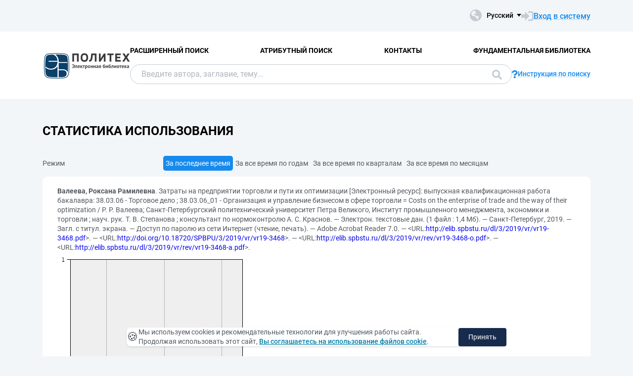

--- FILE ---
content_type: text/html; charset=utf-8
request_url: https://elib.spbstu.ru/dl/3/2019/vr/vr19-3468.pdf/stat?mode=0
body_size: 5107
content:
<!DOCTYPE html>
<html lang="ru">
<head>
  <meta charset="utf-8" >
  <meta http-equiv="X-UA-Compatible" content="IE=edge">
  <meta name="viewport" content="width=device-width, initial-scale=1.0">
  <meta name="format-detection" content="telephone=no">
  <title>ЭБ СПбПУ - &#x421;&#x442;&#x430;&#x442;&#x438;&#x441;&#x442;&#x438;&#x43A;&#x430; &#x438;&#x441;&#x43F;&#x43E;&#x43B;&#x44C;&#x437;&#x43E;&#x432;&#x430;&#x43D;&#x438;&#x44F;</title>
  <link rel="preload" href="/content/fonts/Roboto/Roboto-Regular.woff2" as="font" type="font/woff2" crossorigin>
  <link rel="preload" href="/content/fonts/Roboto/Roboto-Medium.woff2" as="font" type="font/woff2" crossorigin>
  <link rel="preload" href="/content/fonts/Roboto/Roboto-Bold.woff2" as="font" type="font/woff2" crossorigin>
  <link rel="shortcut icon" href="/favicon.ico" type="image/x-icon" />
    <link href="/content/css/elib.min.css" rel="stylesheet" type="text/css" />
  <link href="/file/custom.css" rel="stylesheet" type="text/css" />
  <script type="text/javascript">
    var baseUrl = '/';
    var baseUrl2 = baseUrl + '';
  </script>
  
  <meta name="robots" content="noindex">

  <meta name="yandex-verification" content="4b1dda92cba62521" >

</head>
<body>
  <header class="header ">
    <div class="header__top">
      <div class="container">
        <div class="header__top-wrap">
          <ul class="header-list">
  <li>
  </li>
</ul>
          <div class="header__top-inner">
            <div class="header__lang lang dropdown js-lang dropdown--click">
              <button class="lang__btn dropdown__head js-lang-btn" tabindex="0">
  <div class="lang__btn-icon">
    <img src="/content/img/world.svg" alt="">
  </div>
  <span>&#x420;&#x443;&#x441;&#x441;&#x43A;&#x438;&#x439;</span>
</button>
<ul class="lang__list dropdown__content" tabindex="0">
      <li>
        <span><a href="/dl/3/2019/vr/vr19-3468.pdf/en/stat?mode=0">English</a></span>
      </li>
</ul>


            </div>
              <a class="link link--big link--icon" href="/account/login?returnUrl=http%3A%2F%2Felib.spbstu.ru%2Fdl%2F3%2F2019%2Fvr%2Fvr19-3468.pdf%2Fstat%3Fmode%3D0">
                <div class="link__icon">
                  <img src="/content/img/enter.svg" alt="">
                </div>
                <span>&#x412;&#x445;&#x43E;&#x434; &#x432; &#x441;&#x438;&#x441;&#x442;&#x435;&#x43C;&#x443;</span>
              </a>
          </div>
        </div>
      </div>
    </div>
    <div class="header__main js-header-main">
      <div class="container">
        <div class="header__main-wrap">
          <a class="header__logo" href="/">
            <img class="header__logo-eb" src="/file/logo-min-ru.png" alt="Logo">
          </a>
          <div class="header__main-inner">
            <div class="header__menu js-header-menu">
              <nav class="header__nav">
                <ul>
    <li><a href="/search/advanced">&#x420;&#x430;&#x441;&#x448;&#x438;&#x440;&#x435;&#x43D;&#x43D;&#x44B;&#x439; &#x43F;&#x43E;&#x438;&#x441;&#x43A;</a></li>
    <li><a href="/search/advanced2">&#x410;&#x442;&#x440;&#x438;&#x431;&#x443;&#x442;&#x43D;&#x44B;&#x439; &#x43F;&#x43E;&#x438;&#x441;&#x43A;</a></li>
    <li><a href="/help/contacts">&#x41A;&#x43E;&#x43D;&#x442;&#x430;&#x43A;&#x442;&#x44B;</a></li>
    <li><a href="http://library.spbstu.ru/" target="_blank">&#x424;&#x443;&#x43D;&#x434;&#x430;&#x43C;&#x435;&#x43D;&#x442;&#x430;&#x43B;&#x44C;&#x43D;&#x430;&#x44F; &#x431;&#x438;&#x431;&#x43B;&#x438;&#x43E;&#x442;&#x435;&#x43A;&#x430;</a></li>
</ul>
              </nav>
              <div class="header__menu-action header__lang lang js-lang dropdown">
                <button class="lang__btn dropdown__head js-lang-btn" tabindex="0">
  <div class="lang__btn-icon">
    <img src="/content/img/world.svg" alt="">
  </div>
  <span>&#x420;&#x443;&#x441;&#x441;&#x43A;&#x438;&#x439;</span>
</button>
<ul class="lang__list dropdown__content" tabindex="0">
      <li>
        <span><a href="/dl/3/2019/vr/vr19-3468.pdf/en/stat?mode=0">English</a></span>
      </li>
</ul>


              </div>
            </div>
              <div class="header__search js-search search">
  <div class="container">
    <div class="search__form">
      <form action="/search/result" class="js-search-form">
        <input name="q" class="search__input" type="search" value="" placeholder="&#x412;&#x432;&#x435;&#x434;&#x438;&#x442;&#x435; &#x430;&#x432;&#x442;&#x43E;&#x440;&#x430;, &#x437;&#x430;&#x433;&#x43B;&#x430;&#x432;&#x438;&#x435;, &#x442;&#x435;&#x43C;&#x443;...">
        <button class="search__btn btn btn--blue js-search-submit" data-class="search__btn btn btn--blue js-search-submit" type="submit">
          &#x41F;&#x43E;&#x438;&#x441;&#x43A;
          <svg width="20" height="20">
            <use xlink:href="/content/img/ext-sprite.svg#search"></use>
          </svg>
        </button>
      </form>
    </div>
    <a class="search__help link link--icon" href="/help/search">
      <div class="link__icon">
        <img src="/content/img/question.svg" alt="">
      </div>
      <span>&#x418;&#x43D;&#x441;&#x442;&#x440;&#x443;&#x43A;&#x446;&#x438;&#x44F; &#x43F;&#x43E; &#x43F;&#x43E;&#x438;&#x441;&#x43A;&#x443;</span>
    </a>
      <button class="search__close js-close-search" type="button" aria-label="&#x417;&#x430;&#x43A;&#x440;&#x44B;&#x442;&#x44C; &#x43F;&#x43E;&#x438;&#x441;&#x43A;"></button>
  </div>
</div>
          </div>
            <button class="header__search-open js-open-search" type="button" aria-label="&#x41F;&#x43E;&#x438;&#x441;&#x43A;">
              <svg width="20" height="20">
                <use xlink:href="/content/img/ext-sprite.svg#search"></use>
              </svg>
            </button>
          <a class="header__enter" href="/account/login?returnUrl=http%3A%2F%2Felib.spbstu.ru%2Fdl%2F3%2F2019%2Fvr%2Fvr19-3468.pdf%2Fstat%3Fmode%3D0">
            <svg width="25" height="23" viewBox="0 0 25 23" fill="none" xmlns="http://www.w3.org/2000/svg">
              <path d="M14.1335 3.25598H20.6807C22.2685 3.25598 23.5557 4.54316 23.5557 6.13099V16.8699C23.5557 18.4577 22.2685 19.7449 20.6807 19.7449H14.1335"
                    stroke-width="2.875" />
              <path d="M16.4891 11.4999L7.65579 20.6798L7.65579 2.32004L16.4891 11.4999Z" />
              <rect y="7.96643" width="9.42224" height="7.06668" />
            </svg>
          </a>
          <button class="header__burger burger js-burger" type="button">
            <span></span>
            <span></span>
            <span></span>
          </button>
        </div>
      </div>
    </div>
  </header>
  <main>
    <section class="section section--pt">
  <div class="container">
    <h1 class="title title--main">&#x421;&#x442;&#x430;&#x442;&#x438;&#x441;&#x442;&#x438;&#x43A;&#x430; &#x438;&#x441;&#x43F;&#x43E;&#x43B;&#x44C;&#x437;&#x43E;&#x432;&#x430;&#x43D;&#x438;&#x44F;</h1>
    <div class="result__wrap">
      <div class="result__content">
        <div class="pagination">
  <span>
    &#x420;&#x435;&#x436;&#x438;&#x43C;
  </span>
  <ul class="pagination__list">
      <li>
        <a class="active" href="/dl/3/2019/vr/vr19-3468.pdf/stat?mode=0">&#x417;&#x430; &#x43F;&#x43E;&#x441;&#x43B;&#x435;&#x434;&#x43D;&#x435;&#x435; &#x432;&#x440;&#x435;&#x43C;&#x44F;</a>
      </li>
      <li>
        <a href="/dl/3/2019/vr/vr19-3468.pdf/stat?mode=1">&#x417;&#x430; &#x432;&#x441;&#x435; &#x432;&#x440;&#x435;&#x43C;&#x44F; &#x43F;&#x43E; &#x433;&#x43E;&#x434;&#x430;&#x43C;</a>
      </li>
      <li>
        <a href="/dl/3/2019/vr/vr19-3468.pdf/stat?mode=2">&#x417;&#x430; &#x432;&#x441;&#x435; &#x432;&#x440;&#x435;&#x43C;&#x44F; &#x43F;&#x43E; &#x43A;&#x432;&#x430;&#x440;&#x442;&#x430;&#x43B;&#x430;&#x43C;</a>
      </li>
      <li>
        <a href="/dl/3/2019/vr/vr19-3468.pdf/stat?mode=3">&#x417;&#x430; &#x432;&#x441;&#x435; &#x432;&#x440;&#x435;&#x43C;&#x44F; &#x43F;&#x43E; &#x43C;&#x435;&#x441;&#x44F;&#x446;&#x430;&#x43C;</a>
      </li>
  </ul>
  <span>
    &nbsp;
  </span>
</div>
        <div class="content">
          <p>
            <span>
              <span class="document-description-header">Валеева, Роксана Рамилевна</span>. Затраты на предприятии торговли и пути их оптимизации  [Электронный ресурс]: выпускная квалификационная работа бакалавра: 38.03.06 - Торговое дело ; 38.03.06_01 - Организация и управление бизнесом в сфере торговли = Costs on the enterprise of trade and the way of their optimization / Р. Р. Валеева; Санкт-Петербургский политехнический университет Петра Великого, Институт промышленного менеджмента, экономики и торговли ; науч. рук. Т. В. Степанова ; консультант по нормоконтролю А. С. Краснов. — Электрон. текстовые дан. (1 файл : 1,4 Мб). — Санкт-Петербург, 2019. — Загл. с титул. экрана. — Доступ по паролю из сети Интернет (чтение, печать). — Adobe Acrobat Reader 7.0. — &lt;URL:<a href="/dl/3/2019/vr/vr19-3468.pdf">http://elib.spbstu.ru/dl/3/2019/vr/vr19-3468.pdf</a>&gt;. — &lt;URL:<a href="http://doi.org/10.18720/SPBPU/3/2019/vr/vr19-3468">http://doi.org/10.18720/SPBPU/3/2019/vr/vr19-3468</a>&gt;. — &lt;URL:<a href="/dl/3/2019/vr/rev/vr19-3468-o.pdf">http://elib.spbstu.ru/dl/3/2019/vr/rev/vr19-3468-o.pdf</a>&gt;. — &lt;URL:<a href="/dl/3/2019/vr/rev/vr19-3468-a.pdf">http://elib.spbstu.ru/dl/3/2019/vr/rev/vr19-3468-a.pdf</a>&gt;.
            </span>
          </p>
          <a href="/dl/3/2019/vr/vr19-3468.pdf/statp?mode=0&amp;size=3">
            <img alt="stat" src="/dl/3/2019/vr/vr19-3468.pdf/statp?mode=0&amp;size=2" class="stat" />
          </a>
          <table class="table-stat">
  <tr>
    <th colspan="1">
      &#x41F;&#x435;&#x440;&#x438;&#x43E;&#x434;
    </th>
    <th>
      &#x427;&#x442;&#x435;&#x43D;&#x438;&#x435;
    </th>
    <th>
      &#x41F;&#x435;&#x447;&#x430;&#x442;&#x44C;
    </th>
    <th>
      &#x41A;&#x43E;&#x43F;&#x438;&#x440;&#x43E;&#x432;&#x430;&#x43D;&#x438;&#x435;
    </th>
    <th>
      &#x41E;&#x442;&#x43A;&#x440;&#x44B;&#x442;&#x438;&#x435;
    </th>
    <th>
      &#x418;&#x442;&#x43E;&#x433;&#x43E;
    </th>
  </tr>
    <tr>
        <td>
&#x412;&#x447;&#x435;&#x440;&#x430;        </td>
      <td class="number-value">
        0
      </td>
      <td class="number-value">
        0
      </td>
      <td class="number-value">
        0
      </td>
      <td class="number-value">
        0
      </td>
      <td class="number-value">
        0
      </td>
    </tr>
    <tr>
        <td>
&#x41F;&#x43E;&#x441;&#x43B;&#x435;&#x434;&#x43D;&#x438;&#x435; 30 &#x434;&#x43D;&#x435;&#x439;        </td>
      <td class="number-value">
        0
      </td>
      <td class="number-value">
        0
      </td>
      <td class="number-value">
        0
      </td>
      <td class="number-value">
        0
      </td>
      <td class="number-value">
        0
      </td>
    </tr>
    <tr>
        <td>
&#x41F;&#x43E;&#x441;&#x43B;&#x435;&#x434;&#x43D;&#x438;&#x435; 365 &#x434;&#x43D;&#x435;&#x439;        </td>
      <td class="number-value">
        0
      </td>
      <td class="number-value">
        0
      </td>
      <td class="number-value">
        0
      </td>
      <td class="number-value">
        0
      </td>
      <td class="number-value">
        0
      </td>
    </tr>
    <tr>
        <td>
&#x417;&#x430; &#x432;&#x441;&#x435; &#x432;&#x440;&#x435;&#x43C;&#x44F;        </td>
      <td class="number-value">
        26
      </td>
      <td class="number-value">
        0
      </td>
      <td class="number-value">
        1
      </td>
      <td class="number-value">
        0
      </td>
      <td class="number-value">
        27
      </td>
    </tr>
</table>
          <p />
        </div>
      </div>
    </div>
  </div>
</section>
  </main>
    <footer class="footer">
      <div class="container">
        <div class="footer__wrap">
          <div class="footer__info">
            <div>
              <p>
    &copy; <a href="https://www.spbstu.ru" target="_blank">СПбПУ</a>, 2000-2025
</p>
<p>
    <a href="https://www.spbstu.ru/upload/personal_data_policy.pdf" target="_blank">Политика конфиденциальности</a>
</p>
<p>
    <a href="https://www.spbstu.ru/upload/personal_cookie.pdf" target="_blank">Положение об использовании «cookie» файлов</a>
</p>

            </div>
          </div>
          <nav class="footer__menu">
            <ul>
    <li><a href="/search/advanced">&#x420;&#x430;&#x441;&#x448;&#x438;&#x440;&#x435;&#x43D;&#x43D;&#x44B;&#x439; &#x43F;&#x43E;&#x438;&#x441;&#x43A;</a></li>
    <li><a href="/search/advanced2">&#x410;&#x442;&#x440;&#x438;&#x431;&#x443;&#x442;&#x43D;&#x44B;&#x439; &#x43F;&#x43E;&#x438;&#x441;&#x43A;</a></li>
    <li><a href="/help/contacts">&#x41A;&#x43E;&#x43D;&#x442;&#x430;&#x43A;&#x442;&#x44B;</a></li>
    <li><a href="http://library.spbstu.ru/" target="_blank">&#x424;&#x443;&#x43D;&#x434;&#x430;&#x43C;&#x435;&#x43D;&#x442;&#x430;&#x43B;&#x44C;&#x43D;&#x430;&#x44F; &#x431;&#x438;&#x431;&#x43B;&#x438;&#x43E;&#x442;&#x435;&#x43A;&#x430;</a></li>
</ul>
            <ul>
                <li><a href="/main/last">&#x41F;&#x43E;&#x441;&#x43B;&#x435;&#x434;&#x43D;&#x438;&#x435; &#x43F;&#x43E;&#x441;&#x442;&#x443;&#x43F;&#x43B;&#x435;&#x43D;&#x438;&#x44F;</a></li>
              <li><a href="/main/top">&#x421;&#x430;&#x43C;&#x44B;&#x435; &#x43F;&#x43E;&#x43F;&#x443;&#x43B;&#x44F;&#x440;&#x43D;&#x44B;&#x435; &#x440;&#x435;&#x441;&#x443;&#x440;&#x441;&#x44B;</a></li>
            </ul>
          </nav>
        </div>
      </div>
    </footer>
    <script src="/content/js/jquery.min.js"></script>
    <script src="/content/js/elib.min.js"></script>
  <script src="/file/custom.js"></script>
  
  <div class="alert cookie-alert" role="alert">
    <div class="cookie-alert__container">
        <span class="cookie-alert__icon">&#x1F36A;</span>
        <div class="cookie-alert__desc">
            Мы используем&nbsp;cookies и&nbsp;рекомендательные технологии для улучшения работы сайта. Продолжая использовать этот сайт,
            <a href="https://www.spbstu.ru/upload/personal_cookie.pdf" target="_blank">Вы соглашаетесь на использование файлов cookie</a>.
        </div>
        <button type="button" class="accept-cookies cookie-alert__btn">Принять</button>
    </div>
</div>
<script src="/file/cookies.js"></script>
<!-- Yandex.Metrika counter -->
<script>
   (function(m,e,t,r,i,k,a){m[i]=m[i]||function(){(m[i].a=m[i].a||[]).push(arguments)};
   m[i].l=1*new Date();
   for (var j = 0; j < document.scripts.length; j++) {if (document.scripts[j].src === r) { return; }}
   k=e.createElement(t),a=e.getElementsByTagName(t)[0],k.async=1,k.src=r,a.parentNode.insertBefore(k,a)})
   (window, document, "script", "https://mc.yandex.ru/metrika/tag.js", "ym");

   ym(99532314, "init", {
        clickmap:true,
        trackLinks:true,
        accurateTrackBounce:true,
        webvisor:true
   });
</script>
<noscript><div><img src="https://mc.yandex.ru/watch/99532314" style="position:absolute; left:-9999px;" alt=""></div></noscript>
<!-- /Yandex.Metrika counter -->
<!-- Top.Mail.Ru counter -->
<script>
var _tmr = window._tmr || (window._tmr = []);
_tmr.push({id: "3602251", type: "pageView", start: (new Date()).getTime()});
(function (d, w, id) {
  if (d.getElementById(id)) return;
  var ts = d.createElement("script"); ts.async = true; ts.id = id;
  ts.src = "https://top-fwz1.mail.ru/js/code.js";
  var f = function () {var s = d.getElementsByTagName("script")[0]; s.parentNode.insertBefore(ts, s);};
  if (w.opera == "[object Opera]") { d.addEventListener("DOMContentLoaded", f, false); } else { f(); }
})(document, window, "tmr-code");
</script>
<noscript><div><img src="https://top-fwz1.mail.ru/counter?id=3602251;js=na" style="position:absolute;left:-9999px;" alt="Top.Mail.Ru"></div></noscript>
<!-- /Top.Mail.Ru counter -->

</body>
</html>